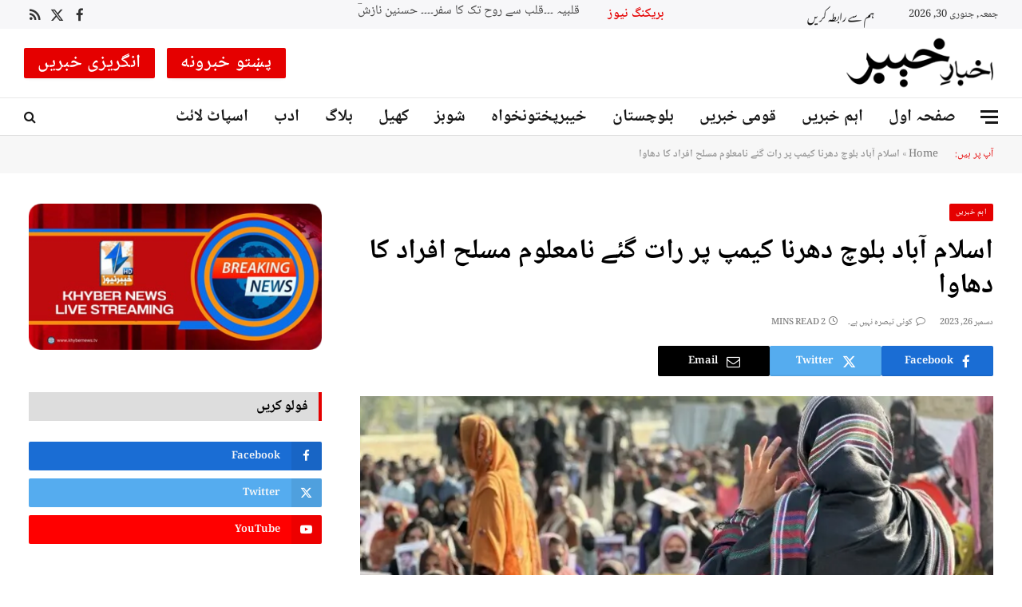

--- FILE ---
content_type: text/html; charset=utf-8
request_url: https://www.google.com/recaptcha/api2/anchor?ar=1&k=6Lf-bkEnAAAAABG-7yng6AEOdVHLyDCen9IN6GQ_&co=aHR0cHM6Ly9ha2hiYXJla2h5YmVyLmNvbS5wazo0NDM.&hl=en&v=N67nZn4AqZkNcbeMu4prBgzg&size=invisible&anchor-ms=20000&execute-ms=30000&cb=ionsoh3t94wt
body_size: 48858
content:
<!DOCTYPE HTML><html dir="ltr" lang="en"><head><meta http-equiv="Content-Type" content="text/html; charset=UTF-8">
<meta http-equiv="X-UA-Compatible" content="IE=edge">
<title>reCAPTCHA</title>
<style type="text/css">
/* cyrillic-ext */
@font-face {
  font-family: 'Roboto';
  font-style: normal;
  font-weight: 400;
  font-stretch: 100%;
  src: url(//fonts.gstatic.com/s/roboto/v48/KFO7CnqEu92Fr1ME7kSn66aGLdTylUAMa3GUBHMdazTgWw.woff2) format('woff2');
  unicode-range: U+0460-052F, U+1C80-1C8A, U+20B4, U+2DE0-2DFF, U+A640-A69F, U+FE2E-FE2F;
}
/* cyrillic */
@font-face {
  font-family: 'Roboto';
  font-style: normal;
  font-weight: 400;
  font-stretch: 100%;
  src: url(//fonts.gstatic.com/s/roboto/v48/KFO7CnqEu92Fr1ME7kSn66aGLdTylUAMa3iUBHMdazTgWw.woff2) format('woff2');
  unicode-range: U+0301, U+0400-045F, U+0490-0491, U+04B0-04B1, U+2116;
}
/* greek-ext */
@font-face {
  font-family: 'Roboto';
  font-style: normal;
  font-weight: 400;
  font-stretch: 100%;
  src: url(//fonts.gstatic.com/s/roboto/v48/KFO7CnqEu92Fr1ME7kSn66aGLdTylUAMa3CUBHMdazTgWw.woff2) format('woff2');
  unicode-range: U+1F00-1FFF;
}
/* greek */
@font-face {
  font-family: 'Roboto';
  font-style: normal;
  font-weight: 400;
  font-stretch: 100%;
  src: url(//fonts.gstatic.com/s/roboto/v48/KFO7CnqEu92Fr1ME7kSn66aGLdTylUAMa3-UBHMdazTgWw.woff2) format('woff2');
  unicode-range: U+0370-0377, U+037A-037F, U+0384-038A, U+038C, U+038E-03A1, U+03A3-03FF;
}
/* math */
@font-face {
  font-family: 'Roboto';
  font-style: normal;
  font-weight: 400;
  font-stretch: 100%;
  src: url(//fonts.gstatic.com/s/roboto/v48/KFO7CnqEu92Fr1ME7kSn66aGLdTylUAMawCUBHMdazTgWw.woff2) format('woff2');
  unicode-range: U+0302-0303, U+0305, U+0307-0308, U+0310, U+0312, U+0315, U+031A, U+0326-0327, U+032C, U+032F-0330, U+0332-0333, U+0338, U+033A, U+0346, U+034D, U+0391-03A1, U+03A3-03A9, U+03B1-03C9, U+03D1, U+03D5-03D6, U+03F0-03F1, U+03F4-03F5, U+2016-2017, U+2034-2038, U+203C, U+2040, U+2043, U+2047, U+2050, U+2057, U+205F, U+2070-2071, U+2074-208E, U+2090-209C, U+20D0-20DC, U+20E1, U+20E5-20EF, U+2100-2112, U+2114-2115, U+2117-2121, U+2123-214F, U+2190, U+2192, U+2194-21AE, U+21B0-21E5, U+21F1-21F2, U+21F4-2211, U+2213-2214, U+2216-22FF, U+2308-230B, U+2310, U+2319, U+231C-2321, U+2336-237A, U+237C, U+2395, U+239B-23B7, U+23D0, U+23DC-23E1, U+2474-2475, U+25AF, U+25B3, U+25B7, U+25BD, U+25C1, U+25CA, U+25CC, U+25FB, U+266D-266F, U+27C0-27FF, U+2900-2AFF, U+2B0E-2B11, U+2B30-2B4C, U+2BFE, U+3030, U+FF5B, U+FF5D, U+1D400-1D7FF, U+1EE00-1EEFF;
}
/* symbols */
@font-face {
  font-family: 'Roboto';
  font-style: normal;
  font-weight: 400;
  font-stretch: 100%;
  src: url(//fonts.gstatic.com/s/roboto/v48/KFO7CnqEu92Fr1ME7kSn66aGLdTylUAMaxKUBHMdazTgWw.woff2) format('woff2');
  unicode-range: U+0001-000C, U+000E-001F, U+007F-009F, U+20DD-20E0, U+20E2-20E4, U+2150-218F, U+2190, U+2192, U+2194-2199, U+21AF, U+21E6-21F0, U+21F3, U+2218-2219, U+2299, U+22C4-22C6, U+2300-243F, U+2440-244A, U+2460-24FF, U+25A0-27BF, U+2800-28FF, U+2921-2922, U+2981, U+29BF, U+29EB, U+2B00-2BFF, U+4DC0-4DFF, U+FFF9-FFFB, U+10140-1018E, U+10190-1019C, U+101A0, U+101D0-101FD, U+102E0-102FB, U+10E60-10E7E, U+1D2C0-1D2D3, U+1D2E0-1D37F, U+1F000-1F0FF, U+1F100-1F1AD, U+1F1E6-1F1FF, U+1F30D-1F30F, U+1F315, U+1F31C, U+1F31E, U+1F320-1F32C, U+1F336, U+1F378, U+1F37D, U+1F382, U+1F393-1F39F, U+1F3A7-1F3A8, U+1F3AC-1F3AF, U+1F3C2, U+1F3C4-1F3C6, U+1F3CA-1F3CE, U+1F3D4-1F3E0, U+1F3ED, U+1F3F1-1F3F3, U+1F3F5-1F3F7, U+1F408, U+1F415, U+1F41F, U+1F426, U+1F43F, U+1F441-1F442, U+1F444, U+1F446-1F449, U+1F44C-1F44E, U+1F453, U+1F46A, U+1F47D, U+1F4A3, U+1F4B0, U+1F4B3, U+1F4B9, U+1F4BB, U+1F4BF, U+1F4C8-1F4CB, U+1F4D6, U+1F4DA, U+1F4DF, U+1F4E3-1F4E6, U+1F4EA-1F4ED, U+1F4F7, U+1F4F9-1F4FB, U+1F4FD-1F4FE, U+1F503, U+1F507-1F50B, U+1F50D, U+1F512-1F513, U+1F53E-1F54A, U+1F54F-1F5FA, U+1F610, U+1F650-1F67F, U+1F687, U+1F68D, U+1F691, U+1F694, U+1F698, U+1F6AD, U+1F6B2, U+1F6B9-1F6BA, U+1F6BC, U+1F6C6-1F6CF, U+1F6D3-1F6D7, U+1F6E0-1F6EA, U+1F6F0-1F6F3, U+1F6F7-1F6FC, U+1F700-1F7FF, U+1F800-1F80B, U+1F810-1F847, U+1F850-1F859, U+1F860-1F887, U+1F890-1F8AD, U+1F8B0-1F8BB, U+1F8C0-1F8C1, U+1F900-1F90B, U+1F93B, U+1F946, U+1F984, U+1F996, U+1F9E9, U+1FA00-1FA6F, U+1FA70-1FA7C, U+1FA80-1FA89, U+1FA8F-1FAC6, U+1FACE-1FADC, U+1FADF-1FAE9, U+1FAF0-1FAF8, U+1FB00-1FBFF;
}
/* vietnamese */
@font-face {
  font-family: 'Roboto';
  font-style: normal;
  font-weight: 400;
  font-stretch: 100%;
  src: url(//fonts.gstatic.com/s/roboto/v48/KFO7CnqEu92Fr1ME7kSn66aGLdTylUAMa3OUBHMdazTgWw.woff2) format('woff2');
  unicode-range: U+0102-0103, U+0110-0111, U+0128-0129, U+0168-0169, U+01A0-01A1, U+01AF-01B0, U+0300-0301, U+0303-0304, U+0308-0309, U+0323, U+0329, U+1EA0-1EF9, U+20AB;
}
/* latin-ext */
@font-face {
  font-family: 'Roboto';
  font-style: normal;
  font-weight: 400;
  font-stretch: 100%;
  src: url(//fonts.gstatic.com/s/roboto/v48/KFO7CnqEu92Fr1ME7kSn66aGLdTylUAMa3KUBHMdazTgWw.woff2) format('woff2');
  unicode-range: U+0100-02BA, U+02BD-02C5, U+02C7-02CC, U+02CE-02D7, U+02DD-02FF, U+0304, U+0308, U+0329, U+1D00-1DBF, U+1E00-1E9F, U+1EF2-1EFF, U+2020, U+20A0-20AB, U+20AD-20C0, U+2113, U+2C60-2C7F, U+A720-A7FF;
}
/* latin */
@font-face {
  font-family: 'Roboto';
  font-style: normal;
  font-weight: 400;
  font-stretch: 100%;
  src: url(//fonts.gstatic.com/s/roboto/v48/KFO7CnqEu92Fr1ME7kSn66aGLdTylUAMa3yUBHMdazQ.woff2) format('woff2');
  unicode-range: U+0000-00FF, U+0131, U+0152-0153, U+02BB-02BC, U+02C6, U+02DA, U+02DC, U+0304, U+0308, U+0329, U+2000-206F, U+20AC, U+2122, U+2191, U+2193, U+2212, U+2215, U+FEFF, U+FFFD;
}
/* cyrillic-ext */
@font-face {
  font-family: 'Roboto';
  font-style: normal;
  font-weight: 500;
  font-stretch: 100%;
  src: url(//fonts.gstatic.com/s/roboto/v48/KFO7CnqEu92Fr1ME7kSn66aGLdTylUAMa3GUBHMdazTgWw.woff2) format('woff2');
  unicode-range: U+0460-052F, U+1C80-1C8A, U+20B4, U+2DE0-2DFF, U+A640-A69F, U+FE2E-FE2F;
}
/* cyrillic */
@font-face {
  font-family: 'Roboto';
  font-style: normal;
  font-weight: 500;
  font-stretch: 100%;
  src: url(//fonts.gstatic.com/s/roboto/v48/KFO7CnqEu92Fr1ME7kSn66aGLdTylUAMa3iUBHMdazTgWw.woff2) format('woff2');
  unicode-range: U+0301, U+0400-045F, U+0490-0491, U+04B0-04B1, U+2116;
}
/* greek-ext */
@font-face {
  font-family: 'Roboto';
  font-style: normal;
  font-weight: 500;
  font-stretch: 100%;
  src: url(//fonts.gstatic.com/s/roboto/v48/KFO7CnqEu92Fr1ME7kSn66aGLdTylUAMa3CUBHMdazTgWw.woff2) format('woff2');
  unicode-range: U+1F00-1FFF;
}
/* greek */
@font-face {
  font-family: 'Roboto';
  font-style: normal;
  font-weight: 500;
  font-stretch: 100%;
  src: url(//fonts.gstatic.com/s/roboto/v48/KFO7CnqEu92Fr1ME7kSn66aGLdTylUAMa3-UBHMdazTgWw.woff2) format('woff2');
  unicode-range: U+0370-0377, U+037A-037F, U+0384-038A, U+038C, U+038E-03A1, U+03A3-03FF;
}
/* math */
@font-face {
  font-family: 'Roboto';
  font-style: normal;
  font-weight: 500;
  font-stretch: 100%;
  src: url(//fonts.gstatic.com/s/roboto/v48/KFO7CnqEu92Fr1ME7kSn66aGLdTylUAMawCUBHMdazTgWw.woff2) format('woff2');
  unicode-range: U+0302-0303, U+0305, U+0307-0308, U+0310, U+0312, U+0315, U+031A, U+0326-0327, U+032C, U+032F-0330, U+0332-0333, U+0338, U+033A, U+0346, U+034D, U+0391-03A1, U+03A3-03A9, U+03B1-03C9, U+03D1, U+03D5-03D6, U+03F0-03F1, U+03F4-03F5, U+2016-2017, U+2034-2038, U+203C, U+2040, U+2043, U+2047, U+2050, U+2057, U+205F, U+2070-2071, U+2074-208E, U+2090-209C, U+20D0-20DC, U+20E1, U+20E5-20EF, U+2100-2112, U+2114-2115, U+2117-2121, U+2123-214F, U+2190, U+2192, U+2194-21AE, U+21B0-21E5, U+21F1-21F2, U+21F4-2211, U+2213-2214, U+2216-22FF, U+2308-230B, U+2310, U+2319, U+231C-2321, U+2336-237A, U+237C, U+2395, U+239B-23B7, U+23D0, U+23DC-23E1, U+2474-2475, U+25AF, U+25B3, U+25B7, U+25BD, U+25C1, U+25CA, U+25CC, U+25FB, U+266D-266F, U+27C0-27FF, U+2900-2AFF, U+2B0E-2B11, U+2B30-2B4C, U+2BFE, U+3030, U+FF5B, U+FF5D, U+1D400-1D7FF, U+1EE00-1EEFF;
}
/* symbols */
@font-face {
  font-family: 'Roboto';
  font-style: normal;
  font-weight: 500;
  font-stretch: 100%;
  src: url(//fonts.gstatic.com/s/roboto/v48/KFO7CnqEu92Fr1ME7kSn66aGLdTylUAMaxKUBHMdazTgWw.woff2) format('woff2');
  unicode-range: U+0001-000C, U+000E-001F, U+007F-009F, U+20DD-20E0, U+20E2-20E4, U+2150-218F, U+2190, U+2192, U+2194-2199, U+21AF, U+21E6-21F0, U+21F3, U+2218-2219, U+2299, U+22C4-22C6, U+2300-243F, U+2440-244A, U+2460-24FF, U+25A0-27BF, U+2800-28FF, U+2921-2922, U+2981, U+29BF, U+29EB, U+2B00-2BFF, U+4DC0-4DFF, U+FFF9-FFFB, U+10140-1018E, U+10190-1019C, U+101A0, U+101D0-101FD, U+102E0-102FB, U+10E60-10E7E, U+1D2C0-1D2D3, U+1D2E0-1D37F, U+1F000-1F0FF, U+1F100-1F1AD, U+1F1E6-1F1FF, U+1F30D-1F30F, U+1F315, U+1F31C, U+1F31E, U+1F320-1F32C, U+1F336, U+1F378, U+1F37D, U+1F382, U+1F393-1F39F, U+1F3A7-1F3A8, U+1F3AC-1F3AF, U+1F3C2, U+1F3C4-1F3C6, U+1F3CA-1F3CE, U+1F3D4-1F3E0, U+1F3ED, U+1F3F1-1F3F3, U+1F3F5-1F3F7, U+1F408, U+1F415, U+1F41F, U+1F426, U+1F43F, U+1F441-1F442, U+1F444, U+1F446-1F449, U+1F44C-1F44E, U+1F453, U+1F46A, U+1F47D, U+1F4A3, U+1F4B0, U+1F4B3, U+1F4B9, U+1F4BB, U+1F4BF, U+1F4C8-1F4CB, U+1F4D6, U+1F4DA, U+1F4DF, U+1F4E3-1F4E6, U+1F4EA-1F4ED, U+1F4F7, U+1F4F9-1F4FB, U+1F4FD-1F4FE, U+1F503, U+1F507-1F50B, U+1F50D, U+1F512-1F513, U+1F53E-1F54A, U+1F54F-1F5FA, U+1F610, U+1F650-1F67F, U+1F687, U+1F68D, U+1F691, U+1F694, U+1F698, U+1F6AD, U+1F6B2, U+1F6B9-1F6BA, U+1F6BC, U+1F6C6-1F6CF, U+1F6D3-1F6D7, U+1F6E0-1F6EA, U+1F6F0-1F6F3, U+1F6F7-1F6FC, U+1F700-1F7FF, U+1F800-1F80B, U+1F810-1F847, U+1F850-1F859, U+1F860-1F887, U+1F890-1F8AD, U+1F8B0-1F8BB, U+1F8C0-1F8C1, U+1F900-1F90B, U+1F93B, U+1F946, U+1F984, U+1F996, U+1F9E9, U+1FA00-1FA6F, U+1FA70-1FA7C, U+1FA80-1FA89, U+1FA8F-1FAC6, U+1FACE-1FADC, U+1FADF-1FAE9, U+1FAF0-1FAF8, U+1FB00-1FBFF;
}
/* vietnamese */
@font-face {
  font-family: 'Roboto';
  font-style: normal;
  font-weight: 500;
  font-stretch: 100%;
  src: url(//fonts.gstatic.com/s/roboto/v48/KFO7CnqEu92Fr1ME7kSn66aGLdTylUAMa3OUBHMdazTgWw.woff2) format('woff2');
  unicode-range: U+0102-0103, U+0110-0111, U+0128-0129, U+0168-0169, U+01A0-01A1, U+01AF-01B0, U+0300-0301, U+0303-0304, U+0308-0309, U+0323, U+0329, U+1EA0-1EF9, U+20AB;
}
/* latin-ext */
@font-face {
  font-family: 'Roboto';
  font-style: normal;
  font-weight: 500;
  font-stretch: 100%;
  src: url(//fonts.gstatic.com/s/roboto/v48/KFO7CnqEu92Fr1ME7kSn66aGLdTylUAMa3KUBHMdazTgWw.woff2) format('woff2');
  unicode-range: U+0100-02BA, U+02BD-02C5, U+02C7-02CC, U+02CE-02D7, U+02DD-02FF, U+0304, U+0308, U+0329, U+1D00-1DBF, U+1E00-1E9F, U+1EF2-1EFF, U+2020, U+20A0-20AB, U+20AD-20C0, U+2113, U+2C60-2C7F, U+A720-A7FF;
}
/* latin */
@font-face {
  font-family: 'Roboto';
  font-style: normal;
  font-weight: 500;
  font-stretch: 100%;
  src: url(//fonts.gstatic.com/s/roboto/v48/KFO7CnqEu92Fr1ME7kSn66aGLdTylUAMa3yUBHMdazQ.woff2) format('woff2');
  unicode-range: U+0000-00FF, U+0131, U+0152-0153, U+02BB-02BC, U+02C6, U+02DA, U+02DC, U+0304, U+0308, U+0329, U+2000-206F, U+20AC, U+2122, U+2191, U+2193, U+2212, U+2215, U+FEFF, U+FFFD;
}
/* cyrillic-ext */
@font-face {
  font-family: 'Roboto';
  font-style: normal;
  font-weight: 900;
  font-stretch: 100%;
  src: url(//fonts.gstatic.com/s/roboto/v48/KFO7CnqEu92Fr1ME7kSn66aGLdTylUAMa3GUBHMdazTgWw.woff2) format('woff2');
  unicode-range: U+0460-052F, U+1C80-1C8A, U+20B4, U+2DE0-2DFF, U+A640-A69F, U+FE2E-FE2F;
}
/* cyrillic */
@font-face {
  font-family: 'Roboto';
  font-style: normal;
  font-weight: 900;
  font-stretch: 100%;
  src: url(//fonts.gstatic.com/s/roboto/v48/KFO7CnqEu92Fr1ME7kSn66aGLdTylUAMa3iUBHMdazTgWw.woff2) format('woff2');
  unicode-range: U+0301, U+0400-045F, U+0490-0491, U+04B0-04B1, U+2116;
}
/* greek-ext */
@font-face {
  font-family: 'Roboto';
  font-style: normal;
  font-weight: 900;
  font-stretch: 100%;
  src: url(//fonts.gstatic.com/s/roboto/v48/KFO7CnqEu92Fr1ME7kSn66aGLdTylUAMa3CUBHMdazTgWw.woff2) format('woff2');
  unicode-range: U+1F00-1FFF;
}
/* greek */
@font-face {
  font-family: 'Roboto';
  font-style: normal;
  font-weight: 900;
  font-stretch: 100%;
  src: url(//fonts.gstatic.com/s/roboto/v48/KFO7CnqEu92Fr1ME7kSn66aGLdTylUAMa3-UBHMdazTgWw.woff2) format('woff2');
  unicode-range: U+0370-0377, U+037A-037F, U+0384-038A, U+038C, U+038E-03A1, U+03A3-03FF;
}
/* math */
@font-face {
  font-family: 'Roboto';
  font-style: normal;
  font-weight: 900;
  font-stretch: 100%;
  src: url(//fonts.gstatic.com/s/roboto/v48/KFO7CnqEu92Fr1ME7kSn66aGLdTylUAMawCUBHMdazTgWw.woff2) format('woff2');
  unicode-range: U+0302-0303, U+0305, U+0307-0308, U+0310, U+0312, U+0315, U+031A, U+0326-0327, U+032C, U+032F-0330, U+0332-0333, U+0338, U+033A, U+0346, U+034D, U+0391-03A1, U+03A3-03A9, U+03B1-03C9, U+03D1, U+03D5-03D6, U+03F0-03F1, U+03F4-03F5, U+2016-2017, U+2034-2038, U+203C, U+2040, U+2043, U+2047, U+2050, U+2057, U+205F, U+2070-2071, U+2074-208E, U+2090-209C, U+20D0-20DC, U+20E1, U+20E5-20EF, U+2100-2112, U+2114-2115, U+2117-2121, U+2123-214F, U+2190, U+2192, U+2194-21AE, U+21B0-21E5, U+21F1-21F2, U+21F4-2211, U+2213-2214, U+2216-22FF, U+2308-230B, U+2310, U+2319, U+231C-2321, U+2336-237A, U+237C, U+2395, U+239B-23B7, U+23D0, U+23DC-23E1, U+2474-2475, U+25AF, U+25B3, U+25B7, U+25BD, U+25C1, U+25CA, U+25CC, U+25FB, U+266D-266F, U+27C0-27FF, U+2900-2AFF, U+2B0E-2B11, U+2B30-2B4C, U+2BFE, U+3030, U+FF5B, U+FF5D, U+1D400-1D7FF, U+1EE00-1EEFF;
}
/* symbols */
@font-face {
  font-family: 'Roboto';
  font-style: normal;
  font-weight: 900;
  font-stretch: 100%;
  src: url(//fonts.gstatic.com/s/roboto/v48/KFO7CnqEu92Fr1ME7kSn66aGLdTylUAMaxKUBHMdazTgWw.woff2) format('woff2');
  unicode-range: U+0001-000C, U+000E-001F, U+007F-009F, U+20DD-20E0, U+20E2-20E4, U+2150-218F, U+2190, U+2192, U+2194-2199, U+21AF, U+21E6-21F0, U+21F3, U+2218-2219, U+2299, U+22C4-22C6, U+2300-243F, U+2440-244A, U+2460-24FF, U+25A0-27BF, U+2800-28FF, U+2921-2922, U+2981, U+29BF, U+29EB, U+2B00-2BFF, U+4DC0-4DFF, U+FFF9-FFFB, U+10140-1018E, U+10190-1019C, U+101A0, U+101D0-101FD, U+102E0-102FB, U+10E60-10E7E, U+1D2C0-1D2D3, U+1D2E0-1D37F, U+1F000-1F0FF, U+1F100-1F1AD, U+1F1E6-1F1FF, U+1F30D-1F30F, U+1F315, U+1F31C, U+1F31E, U+1F320-1F32C, U+1F336, U+1F378, U+1F37D, U+1F382, U+1F393-1F39F, U+1F3A7-1F3A8, U+1F3AC-1F3AF, U+1F3C2, U+1F3C4-1F3C6, U+1F3CA-1F3CE, U+1F3D4-1F3E0, U+1F3ED, U+1F3F1-1F3F3, U+1F3F5-1F3F7, U+1F408, U+1F415, U+1F41F, U+1F426, U+1F43F, U+1F441-1F442, U+1F444, U+1F446-1F449, U+1F44C-1F44E, U+1F453, U+1F46A, U+1F47D, U+1F4A3, U+1F4B0, U+1F4B3, U+1F4B9, U+1F4BB, U+1F4BF, U+1F4C8-1F4CB, U+1F4D6, U+1F4DA, U+1F4DF, U+1F4E3-1F4E6, U+1F4EA-1F4ED, U+1F4F7, U+1F4F9-1F4FB, U+1F4FD-1F4FE, U+1F503, U+1F507-1F50B, U+1F50D, U+1F512-1F513, U+1F53E-1F54A, U+1F54F-1F5FA, U+1F610, U+1F650-1F67F, U+1F687, U+1F68D, U+1F691, U+1F694, U+1F698, U+1F6AD, U+1F6B2, U+1F6B9-1F6BA, U+1F6BC, U+1F6C6-1F6CF, U+1F6D3-1F6D7, U+1F6E0-1F6EA, U+1F6F0-1F6F3, U+1F6F7-1F6FC, U+1F700-1F7FF, U+1F800-1F80B, U+1F810-1F847, U+1F850-1F859, U+1F860-1F887, U+1F890-1F8AD, U+1F8B0-1F8BB, U+1F8C0-1F8C1, U+1F900-1F90B, U+1F93B, U+1F946, U+1F984, U+1F996, U+1F9E9, U+1FA00-1FA6F, U+1FA70-1FA7C, U+1FA80-1FA89, U+1FA8F-1FAC6, U+1FACE-1FADC, U+1FADF-1FAE9, U+1FAF0-1FAF8, U+1FB00-1FBFF;
}
/* vietnamese */
@font-face {
  font-family: 'Roboto';
  font-style: normal;
  font-weight: 900;
  font-stretch: 100%;
  src: url(//fonts.gstatic.com/s/roboto/v48/KFO7CnqEu92Fr1ME7kSn66aGLdTylUAMa3OUBHMdazTgWw.woff2) format('woff2');
  unicode-range: U+0102-0103, U+0110-0111, U+0128-0129, U+0168-0169, U+01A0-01A1, U+01AF-01B0, U+0300-0301, U+0303-0304, U+0308-0309, U+0323, U+0329, U+1EA0-1EF9, U+20AB;
}
/* latin-ext */
@font-face {
  font-family: 'Roboto';
  font-style: normal;
  font-weight: 900;
  font-stretch: 100%;
  src: url(//fonts.gstatic.com/s/roboto/v48/KFO7CnqEu92Fr1ME7kSn66aGLdTylUAMa3KUBHMdazTgWw.woff2) format('woff2');
  unicode-range: U+0100-02BA, U+02BD-02C5, U+02C7-02CC, U+02CE-02D7, U+02DD-02FF, U+0304, U+0308, U+0329, U+1D00-1DBF, U+1E00-1E9F, U+1EF2-1EFF, U+2020, U+20A0-20AB, U+20AD-20C0, U+2113, U+2C60-2C7F, U+A720-A7FF;
}
/* latin */
@font-face {
  font-family: 'Roboto';
  font-style: normal;
  font-weight: 900;
  font-stretch: 100%;
  src: url(//fonts.gstatic.com/s/roboto/v48/KFO7CnqEu92Fr1ME7kSn66aGLdTylUAMa3yUBHMdazQ.woff2) format('woff2');
  unicode-range: U+0000-00FF, U+0131, U+0152-0153, U+02BB-02BC, U+02C6, U+02DA, U+02DC, U+0304, U+0308, U+0329, U+2000-206F, U+20AC, U+2122, U+2191, U+2193, U+2212, U+2215, U+FEFF, U+FFFD;
}

</style>
<link rel="stylesheet" type="text/css" href="https://www.gstatic.com/recaptcha/releases/N67nZn4AqZkNcbeMu4prBgzg/styles__ltr.css">
<script nonce="UuZ4ciPuhhULP24fwl-HAg" type="text/javascript">window['__recaptcha_api'] = 'https://www.google.com/recaptcha/api2/';</script>
<script type="text/javascript" src="https://www.gstatic.com/recaptcha/releases/N67nZn4AqZkNcbeMu4prBgzg/recaptcha__en.js" nonce="UuZ4ciPuhhULP24fwl-HAg">
      
    </script></head>
<body><div id="rc-anchor-alert" class="rc-anchor-alert"></div>
<input type="hidden" id="recaptcha-token" value="[base64]">
<script type="text/javascript" nonce="UuZ4ciPuhhULP24fwl-HAg">
      recaptcha.anchor.Main.init("[\x22ainput\x22,[\x22bgdata\x22,\x22\x22,\[base64]/[base64]/MjU1Ong/[base64]/[base64]/[base64]/[base64]/[base64]/[base64]/[base64]/[base64]/[base64]/[base64]/[base64]/[base64]/[base64]/[base64]/[base64]\\u003d\x22,\[base64]\\u003d\x22,\x22HibDgkjDlnLDqkxHwq1Hw7k7d8KUw6wbwpBBIiFiw7XCphPDgkU/w5xdZDnCk8KrciINwrMyW8OpTMO+wo3Du8KDZ01TwqEBwq0pI8OZw4INNsKhw4tsQMKRwp12XcOWwowYP8KyB8OhFMK5G8Osd8OyMQnCqsKsw69Awq/DpDPCsEnChsKswqk9ZVkMF0fCk8O2wqrDiAzCr8KDfMKQFAEcSsKLwp1AEMOAwpMYTMOFwqFfW8OTNMOqw4YGGcKJCcOawq3CmX5Qw7wYX0PDg1PCm8K/wrHDkmYlEijDscOZwoA9w4XCssOtw6jDq3LCiAs9Fn08D8ONwo5raMOnw53ClsKIRMKLDcKowooZwp/DgWfCkcK3eEk/GAbDkcK9F8OIwpfDrcKSZDXCnQXDsWZGw7LChsO9w7YXwrPCrm7Dq3LDuTVZR0EME8KecsOlVsOnw4Q0wrEJFCDDrGc9w71vB37DmsO9wpRhfMK3wocWWVtGwqB/w4Y6d8O8fRjDokUsfMO0FBAZUsKKwqgcw5TDqMOCWwvDsRzDkRrCv8O5MzvCrsOuw6vDjkXCnsOjwpPDsQtYw6DChsOmMSZIwqI8w5Q7HR/DtFxLMcOiwoJ8wp/DtQV1woNWacORQMKVwoLCkcKRwprCk2sswqRBwrvCgMOXwrbDrW7DrsOMCMKlwofCizJCFGciHgTCo8K1wolIw4BEwqE3GMKdLMKjwqLDuAXCsQYRw7xoL3/DqcK7wrtceHp3PcKFwp8GZ8OXaV99w7A8wpNhCxnCrsORw4/CvMO0KQx/w77DkcKOwrHDoRLDnFDDsW/CscOuw6REw6wKw6/[base64]/DsMKNw7wvIRTDh8O/R1xTJ8KGwoDCrsKnw73DkMOYwoXDgMOPw6XClXZtccK5wq81ZSw3w6LDkA7DmcOZw4nDssOGSMOUwqzCj8KHwp/[base64]/[base64]/CnidNZcONHg/Dh2QVWmDDgsOedUTCocOqw4FRwrXCu8KPccKnUxvDssOlDktXGXMRRcO6bV40woIkPMOFw4jCv2BUGUTCiyvCizgtU8KMwolcS3oGcybCi8KBw4ogAcKEQsOReDREw5Jmwq/Cgj/CjcKcw6vDr8Kvw63DswApwpzCj2Efwq/Di8KNYcKkw57CjcKsZUHDjMKCE8KpDsKow7pEDcO0QHvDqcKjJR7DgsObwrTDhcOuc8KQw6DDv2jCrMObesKIwpMWLhDDscOlMMOGwoZdwrBlwrIECcOoZ1lAwqJCw7UqO8KUw7vDonYvfcOoHAB9wrvDv8OswpU1w6U6wrN3wo/CtsKRR8OTT8O2w6pmw7rCv0LCosKCTSJzFMOqKMK/SgxtVHnCoMOlXMK/w6wSOMKDwqNNwr9Xwq5BZ8KPw6DClMOOwqkRHsOaZMOuTS/DjcKFwq/Ch8KHwpnCjEpAQsKXwr3Cr34Zw7XCvMOEDcOzwrvCkcOtTS1Cw4rCimAEwq7CoMOtSVU+CMKidTDDpMKBwqrDmA91LcKnATzDl8KXaUMEYcO+enF0wrHCoXkOwoVdNkzCiMKywpbDk8Kew77DocOyL8KLw4fCm8OPf8O7w67CsMOdwoHCswUOMcO9w5PDp8ODw4F/[base64]/wrxnBj3DlcKLw6ZuFsOnwoRcwrPCtD5jw7nDiBN+U1Z1KzrCr8KXw6VZwqfDgMOuw5BUw6/Dl2Aow7IlSsKOQcO+R8KTwrjCqsKqMkbChX8fwrQhwoQ9wrwmw6t2GcOrw5XCgBI8MMOGI1rDn8KlBlnDsXxId2rDsAXDpmrDm8K2wrlIwo99MQ/DmRsYwojCkcKww5lHXsKWchbDlR3Dj8OTw5A2SsOjw5pyRsOSwqDClMK+w4PDlcKXwrt+w6EEfsObwrwhwrPCqjhuIsO7w4XCvRtVw6nCrMOKHiRkw65Wwq/Cl8KUwrkpJsKjwrIUwozDv8OwIcK6IcOdw7s/[base64]/DpXB2wpB0wprDgxE5wpLCu1djwqnDm8KoHSwJM8Kpw6hONX7DrlXCg8K6wr4zwpzDpljDrsKiw68JZVkawpkYw67CmsK3QMK+wrvDqcK9w6g9w7nCgcOWwp0JMsKFwpQhw5LChSkHDhk0w7rDvlMDw7jCrMKDDsOCw40bIMOtTcKkwrhVwrLDnsOAwpTDjhTDtV/[base64]/w5d7UsO0wotgwrl0w6zCrRtKWMOqw5oZw4sQw6fCiMOGwo/CncORYsKYWEYRw6x8PMO2wonChTHCpsKRwrDCp8KRDiDDmjjCqcKmWMOrK0wVD3gOw5zDrMKMw6dDwq1Mw6lWw7o8PXhxLHFFwpHCiXJOBMOXwqTDosKSfDzDkcKAfGQBwrxPAMOtwr7DtsKjw6RLJj5Nwqh/[base64]/CoMKVZ8K7wqvCucOCEsKABBPCtxpgw4NtSxnCiDEhBsKOwrvDrUHDnixaBcOtWWrCuCvCgcOmRcOHwqrDlHEtB8OlHsKbwr9Kwr/[base64]/CkU5fw7EOO8KAGcOawpVIEMOaHHREw5jCpsKCK8OiwovDmz5cRsKNwrHCn8OsD3XDi8OeBMKDw5XDgsK+e8OqasOZw5nCjXcpwpE7w6jCukl/fMKnTyZSw7rClQfCh8OBJsOMecOGwozChsOrYsO0w7jChsOJw5JWQldWwojCkMK5wrdBWsO3KsKgw5Nca8K+wrBaw6LCv8K3VsO7w4/DhMK/J1XDgg3Dm8KPw7XCvMKyTXNwNcOacsK/wq10wqwWVh4cD2lXwozCqnDCn8KnUFLDuV3CvRAQUn7CpwxANsK0WsO3JkDCjFPDoMKGwqUlwo4UQDDDqcKqw4YzAGLDoiLDp2lfGMO/w4TDvTpFw6DCi8OkDFo7w6vCscO+R3nCsXUHw68CdsKAXMOMw5bDhHPDmcK0woLCj8K7wqBVYMOIw43Cr0w0wprDi8OjeQHCpToNPAnClGfDl8OMwq9qNz7Dt1/Cq8ObwpIdw53DlEbDiH8mwo3CqAjCo8OgJ0QoBmPCsQPDucOBw6TDscKvMivCsn/DgcK7e8K/w53DgQVuw4lOGsKIbSFKXcOYw44+wpfDh2lmS8KMXSd0w57CrcK5wr/DhsO3wqrCgcKowq4NScK0w5BAwqDCmcOUPWMlwoPDnMK7wpTDuMOhAcK2wrYaBgE7w50vwoh/[base64]/DrsOxIcKrWMKkwrQNccOLMcK8w7pke8K7WhBdw4XDl8OJO2xqK8KKw5fDozBVCgLClMKJRMKQaFlRUFbDlcO0WzV7PUUtCMOgbXfDrcK/VMKlN8KAw6LCgsObKDTCqEtEw4nDosOFwpHCnMOcTyvDtkXDkMOewpoAbxjCksOvw7TCmMKAM8KMw58SE0HCuHFlCwnDocOgChnDrHbDlAd8wpksQwHCmn8Hw7/DviUCwqvCrsO7w7XCrlDDu8OSwpRuwp/CicOww7InwpFuw4vDqUvCqcODDhYOSMKNTwY5H8O8wqfCvsOiw7XCvcKYw7zCpMKgaFnDoMOJwqvDosOvGWMew4U8EDhdHcOvdsOFS8KNwo1Pw7FtPjg2w63Dv2hGwooow4vCsCkYwpfCvMOGwqTCo31Aeic4UDvClcOqKiMEw4JWUcOMw4plRsOWCcK4w5/Do2XDm8OEw7nCjSB3woHDqyXDjsK5aMKCw4PCky1Lw65POMOmw6dkDRbCp2ZhT8OMwo3DkMO4w5DCrQ5SwowgYQHCtwzCjEbDs8OgRg8fw5DDnMOgw6HDjMKXwr/CisOsHTDCg8KWw7nDknUFwrXCp1TDvcOAecKRwp/CtsKKemzDgVPCgMOhU8KIwoHDuzlww4PDp8Knw550GsKPGE/CrMKYTlNqw6LCpRZZQcO7wpFDU8KFw7tSw4oUw4kfwqgWdcK8w5bCgMK6wpzDp8KODG3Dr0LDk2PCkzt3wq3Cnwc1esKsw71df8K+I3h6GgRRV8OPwq7CmcKQw4LCmcKWR8OjC2sVIcKmRSgjwr/DscKPwp7CvsO/wq83w45kAMOnwpHDqDrDiWE2w59awplBwr/[base64]/CucOvw7hdSCjCq8ODSAYgLwfDhcKEwqw0w4/DlMONwrXCrsOXwoHDuDHDn21uHV9lwqDCo8K7KQ3DnsOmwqlkwoTDosOjwqPCl8Kow5jCusOxwqfCg8K+FMKWR8OowpTDhVtBw6zClA0eYsO1IjU+N8K+w54Pw4lWw6fCocOCEVslwrl3NMKKwrpcwqPDslrCh3/DtmI+wp7Cl0lBw7ZWE2PCo1TDscO5NcObRyMsfsKyVMO/Lm7Dqx/CusKQaxTDtsO2w7zCrTsCY8OKbcK8w7IRJMKJw7nCoE4Uw77CpcKdOGbCo0/CosKdw4jCjSXDmBB/[base64]/wojDijIcwqIEPR9PXcO6w43ChzrChgPDsiRLw6/DkcKND3nDvT11cArCrhDCuRMlwp9owp3DhcKHw6/CrnbDnsKAwq/CvMO8w58RBMOgK8KlGDEsa08uaMOmw7tuw4ImwqRWw6Irw59Gw7Eowq/Dl8OcHHBtwp52QQXDucKXKcKLw7bCv8KkGsOkCS/DgT7CicKKHQrCg8KjwojCt8OoP8OudcOyY8KpTgbCrcK5SREtwq5lM8OGw4BewoLDq8KxMktdwqphHcO5YMKaTAjDk1HCv8KpG8KJDcO5XMKFFyN9w6YxwokHw5pDWsOtw7LCsV/DusOXw4XCt8Kew43CkcKOw43ClcO4w63DoDh3dldbbsKGwr5JfHrCoQXDuArCv8KhE8K6w408ZcKJIsObUsK3UGc1dsO4CgxULR3DhgfCoQM2K8Klw5PCq8OSw7hKTHrCilxnw7LDvBXDhG1DwoPChcOYMDrCnlTChMODdTHDsmvDrsOfb8OrGMK2w4/DoMODwrA/w5vDtMO2Yh7DrybCgGTClG09w5rDnUUATm5WBMOMYMKuw77DvMKEQ8OOwrowEcOZwrfDs8Kjw4/[base64]/ZGIXw7DDtWrDv8OMAcK4wo/Cl8K0w6lPSsKmwrPCvibCssKtwpLCsgxXwrR9w7PCrMKRw7LCjH3DuTQKwpPCm8Kgw7IDw4bDsRI0w6XCly90JMOea8Oww45tw7duworCscOTBjZcw61yw4rCrXzDhwvDq1PDuGUtw4VlXcKdRz/[base64]/[base64]/CkSLDg27CmAvDjnbDmA7CnRUje2Ytw4DDvhfDpMKGJwgwFkfDl8KeSgXDgRvCgU3Dp8Kdw43CqcKKNmDClxcsw7dhw6AUwpQ9wpJrE8OSB1cnXVTCpMKUwrIkw5stDsOsw7RHw7/DpEjCmsKjKMKww6zCm8K4PcKkwonDuMO0ZsOOTsKmw5XDnsKFwrM4w5wYwq/DoXAcwrDCkhPDpMKVwpt+w7fCqsO0X3DCpMOlNwzDnHvCvcOWBSPCksOew6TDs1oGwrVww7tBA8KqCQhwbjJGw4Z9wrvCqRogUMOXAcKYccONw4nCkcO7PVfCqsOacsKkGcKJwqMzw5VwwpbCtsOYwqxIwqrDu8ONwr4LwqHCsBXCpDRdwoNvwqwEw7LDlCkHGsK/[base64]/[base64]/CucKAw7wCWsOtRFTDqcKiZmfCr8O5w6dlR8KEEcKOTcKALcKzwpUcwobCtgJfw7p8w7XDh0p1wqzCqDoOwqTDr2FPCMOWwpRfw7HDiHTCn0EOw6fCjsOvw6rDh8Knw7tURHB5WGPDthVQT8KKbWDDn8ODYihvVMOGwqk/DCc/VcODw4HDqjjDv8OrUsOVZcOfOMOgw7lxYi86fgwOXjNBwpzDq2QNAhJZw6diw7hGw5vDvRF2YhlIBkvCmcKHw4J6dRY7MsOnwo/DkDzCs8OQEGnDqRtlCx93wpLCpQYcwo0+e2fChsO8wpHCghDCnVzDji8ZwrHDi8KYw5pgw4FkfFPCrMKrw6/DmcOPR8OaGMOnwqtnw60ceyzDt8KBwrXCqCAHf23CqcOQU8K3w6ELwqDCun12EsOTJ8K9SWXCu2YJOlrDomDDgcO8wpQebcKra8Kiw5lUBsKBIsO4w67CsmTCvMOCw6Q0UcOKRzI8CsO2w7/DvcOPw43ChGV6w49JwrDDmE0uODx/[base64]/[base64]/DhkY/wrnDh8O9CTMew6TDmgrCvsKXE8K3w4MbwpFCw5EZWcO6QMKHw5jDmsOPD3FswovDssKBw5pPRsO8w7/[base64]/CijzCu3TCuH/Cuxx0VsOIGHpDJ8KdwpDDjCw9w4/ClSrDrsONCsK9NFfDucKlw73CqBTDih8DwozClgQXfEpNwrlnHMOqR8KIw6jChELCsmvCt8KKCMKyCh1PQABWw67DosKfw47CoHBCSSjCiAAAKsOjbRNbXxnDr2DDlCIAwoY/[base64]/CqRjCl2vCnB3DpE4pwqDCnMKIDsOHwowrbzEdwrfCsMOmBW/ClU1Lwq0ewrRMEMK3JxMEYsOpaF/DjUdewpoyw5DDvcONQMOGI8O2woMqw67ClMKEPMKjFsO2EMKvMEF5wprCvcOediDCs2bCv8KeWQQrThgiHznCvsO1F8Ovw7luTcKxwoR5RHrCoC/DsGnCp3vDrsO0WgfCocOhD8KEwrw/XcK0CCvCmsKyKRlgUsKDKw5jwpdxB8OEIjPCi8OLw7fCuhFLBcKZTSplw70ww7LCisOrO8KmX8OOw6lawo/DrcKqw6XDtWQcAsOxwq9OwpTDgmQAw7XDvQfCssKjwqA0woLDlRHDqjBiw5ptf8Ksw7LCqkLDkcKhw6nDtcOyw50oJsOowqMEE8KIcMKoR8KLwr/DvRFqw7Z2ZUEzK1c4QW7Ch8K+LADDs8OJZ8Olw5LCuhjDmMKbLggfK8ONbR8zZsOoMxHDlC0LHcK8w5DCucKfI0/[base64]/VsKkP8OHwo1Uw7fDnsOSPH7DgQnDuBjCqm/DimjDoWDCvinCssKSH8KOPsK3H8KYB2nClGMYwoHClm9sFkAfCR7DhzvDthDCr8KIQnFswrl6woVWw53DrsO1RkEww5zCuMK9w7jDpMKtwrLDq8OVVHLCug87JsKWwrHDrGsHwpZlcE3Chjdyw7TCs8KSfVPCh8O7YsKaw7zDjhIcM8OpwpfCnxZ8b8OKw6YMw6pkw4/DkVfDmmIOTsOZwr4lwrMLw7QpPcOPCDzCgcKQw4kQRMO0e8K8MEnDm8OeLzkGw50/[base64]/Dl1TCiMKAwqPDrcOXw4hDFylLw6/CrMK7PsKVw5hmwqbCvsO2w6DDvMKsLcKnw5HCmkErw6stdjYSw6sEYMOSZhhdwqc7wqXCg1M+w6LCj8K7GSE4WjTDmDbCn8Ofw7/CqcKBwoAWDXREwqHDrgXCvsOVe31jw57Cg8Kxw45CFFI2wr/Dn1DDn8ONwpgNT8OoWcOfwrnCsm/DssODwq9mwrsHXcOYw6oaasKXw7vDqMOmwobCrGfChsK+wqpPw7BTwoE1J8OYw4h7w67DiQQkX0bDssO+woUSQWBEwofDsxzChsO/w5Ykw6HDrQPDlBh5FUjDmgvDuWEobHHDkyvCo8KuwojCn8KAw6wEXcOXaMOLw5PDjwDCtkrCrD/[base64]/Dsz4gXMOWwp5fwp91w6nCicKEw5fDtmkawrowwrdnR3dzwpl8wpslwqzDrjcCw7vCssOGw4p9ccODQMOBwokYwr3CgR3DpMO0wqPDvcKvwpoxecOMw4ooXMOjwrLDucKkwpQSbMKQwqFfwq/CrAvCisKdwrsLOcKXYikgwpzDmMKTIsKSSGJGLcODw6lDWMKedMKUw6cQMjMYecKkLcKUwp5OCcOKT8O3w5x9w7fDp03DkcOrw5DCt37DjsOzKW/CucO4NMKHA8Ozw4zDmlxQE8K5wpzDqMK3FcO2woQEw5zClQ8hw4gEdsK+wpDDj8OBHcOfGUHCuWRPRzxIXz/CmhrCjsOscHsawrXDvmJowrDDgcOUw7bCtsOdOEDCgAjDngrDvUZXP8OVARY4worCuMOYFMOXNTsVb8KBw7kQw7jDqcOoWsKXKmPDrBLCv8KUGcOqLcKmw50cw5zCkjNkZsKYw7AxwqU8woxVw5BUwqkawp/[base64]/CqMKCQWrCt8KVwr3Cohpww5BAwq3CvXbDgcO/wrULwohwEybDqBXCiMK/w40cw57DncKpwpbCk8OBLishwpTDpC1wAkfChcKwHsOkA8OywrJ8GsOnP8KXw7tXPHJaNjlSwrjDrVfCvXIvJ8OfSn7ClcK+B0vCosKSK8Opw5FXW0DCvDhZWhjDskBEwop6wpnDjmQiw6IUAsKfaFE+PcO6w5EpwphKVFVsF8Oow50XQsKwcMKtP8OueA/Ck8OPw49Kw5DDvsOewr7DqcO/RgLDvsKsbMOQNMKBJV/[base64]/w492w6TDtVgEwo/DmzJefiXDhC3CnC7Cn8KIA8OpwocdXx3CoT7DmQDCgBHDh1pmwqpWw79Yw7HClyrDshnCmMO2Q27CglPDmcK4OMKOFihRMWjDgCo7w4/DpsOiw7/[base64]/w4jCqMOKwpvCp8K8UMO5w5Ifwq/[base64]/DsMOzw5PCt1A9bsOTSVvDk8KOw4xTw6rCpcO9Y8KNXSLCgAnClFUww7vCkcKyw614a288HsOyNknCr8OvwqXDuEpId8OTRiXDkm5cw5DCm8KAMQ3DiWl9w6LCugbClgh5PgvCphspPy89MMKGw4XDgTLDmcKyQnlCwoZawp/Cs1cRQ8OePBjDqjIUw47Cs1s4QMOIw5PCuQ9MfBvCt8KZEh1XYUPCmElJwqt3w7EucHFDw6V+eMOCbMK5JikSBVxVw4/Dp8KdSWzDlRcHS3bDvXd/ccKTCMKcw4ZbX1xIwpQDw4/CszPCpsKlwo0gbWfDisKzXGnCowAbw5h6PCdxBAZdwqnDicO1wqTCisKYw47Cl1/Dnn5RHsO2wr9yVMK1CkPDonxrwqTCqMOOwrTDrMOKw77DrAPClgzDicO5w4YywpzCg8OKFkpAdMKMw67ClnTDmxrDjBvDtcKYEBIQNGBdcXNIwqEEwoJkw77CoMKiwoluwoPDp0LClCfDkjcvJcKZEgd0W8KNEcOvworDtsKFdUpSw6HDv8KkwpNYw6/[base64]/[base64]/DoCLCncK3wpvDnW7DpmUkO1bCs8K6w6ghw7DDhX7DkcOfU8KZNcKbwrvDn8OnwoYmwoTCrAXDq8KFw5jCjEbCp8OKEMOkCMOcZDzCusKgScOvIGRxw7BwwqTDmw7DiMOUw6tmwoQkZ2pcw6fDrMOWw6HDsMO5w4LDmMKjw4xmw5oUOsOTSMO1w4jDr8Kgw7/DjsOXwoINw57Cngx2YjIOVsO7wqIxw4nCsnTDoTXDpsOdwqDDmBTCocOlwrd9w6zDpUXDrxUUw7hOPsKlbsKaeWnDtcKgwroaFMKLUTRubMKHwoxdw5vCjmrDgMOiw64sNXMmw4saanduw4B6Y8OaBFXDj8KLS1zCnsKYO8OqO1/CmD7CtsK/w5LClMKaF2Rww6ZnwrlTO3N8M8OhEMKqwqfDhsOhaFjCj8OGwpAGw5wxw5RZwozClMOfYMOUw7fDjmHDmm/CusKzIMKoDDcTw4zDj8K+wpHCqEtfw6bCnsKbw4EbN8OpMcObI8OnUSNqZ8Kew4vCqX95e8One2YreA7CiGbDk8KHTXApw4XDqWNCwpBNFA/DowBEwpfDhwDCkVocVVkcw7LCvBxjUMOxw6FWwqrDp34nw6/CgFMsZsKXBsONHsOwFcOuWGfDtAlvw4/CgRzDrA5yScK/w5sQwqrDj8O6dcO3LV7Dn8OrRsO+fcK4w5XDnsKhEj52dMOrw6PDuXvCmVo/[base64]/CngPDqknCq2TCsDjDhMKOTMOLw6PDsMK0wrzDmsOEw7bDv2cMEMOMI1vDsQYQw7jCvHxUw7tqDGbCojPCtnLCvsOlVcOSEsO8csORRz9TIl01wrp9M8KBw4/CpGVqw7sbw5XDlsK8ZsKDwoBUw7/Dgk/CnxABBS7DklPDrxUGw6xCw4Z1UjTCiMOmwovChcK+w4tSw5PDncOVwrlfwpUmEMOcC8OKP8KbRsOIw7/CnsOow53DpcKDAnssDXVwwqPDjsKbCFTDlUFrD8OiNMO5w7vCj8K/HcORasK1wqPDl8OnwqvCjcOgJCJow4ZGw6wxL8OwL8K+Z8OEw6QbN8K/L1TCugPDnsKnwpkyf2bCuwbDi8KQRcOEdcOgTcOgw60EXcKlNBdnXG3Dr07DusKlw41lNnrDrjZ1fDx9Xz8sOsOswobCncOuXcOPYxcWLx3DtsOle8OrX8KJwoc0SMOqwoxjG8KDw4Q2MgMzHV4/[base64]/UsOFwrTCm8KwBSJzw4V6woknRUk9WcKSwoDCucK+w6/CtArCtMKGw7ZgPWvCusKZTsOfwrPDryNMw73Co8OPw5gbQMOSw5lSSMKDEx/Ci8OeMjzCnEbCuwbDshjCl8OJw5dDw67Dmk5fTSRCw4PCn1XDkDomGVsbUcO/TsKzR0zDr8O5LVEldRvDuGHDisKuw4Ezwr7CjsKewp8jwqASw6/CkgPDq8KZTEXCm3LCum8Yw7rDj8KHw71wWMKnw63CtlElw4rCt8KuwoIvw7PCmWRnEMOzXirDucKsJ8OZw5oVw50/[base64]/wpcowpTCr1VAaC0gwrdvd8KaI2VZwqbCumQEHznCrsO1asONwopnw5TCtMOwU8O7w4HDq8KySFDDmsKASsOuw7rDl1hKwptww7bDhsKwenoywoHDrxUMw57Cl0LDmT97dlPDvcKUw5rCh2p2w4bDncK9DGV/w6jDtwoGwqvCs3c6w7zClcKoZMKHw6xuw7IuQ8ObAg7DisKOasOeQDbDlVNJDWxYfn7Dk0ZGPSfDrsOPIwo6w5RjwroMHXs1B8ONwprDok3CuMO/ZUPCg8Kscl0uwrlwwq1CcMK+NcOxwpsfw5zCqcOCw6MBwqxKw6toEz7Cty/[base64]/JSE4w4pYwrsNwrfCvnXDvMKywqA8AMK7wrnCgmnCvC7DtMKsbhjDrBNLPzzDusKyTiwtSRvDpsO5cBI4esOhw5AUR8Ouw5fCkErDpEt7w6JZPURAw74TQiHDpHjCox/[base64]/[base64]/w51vDMOhw5tGw5XCsRTCuMK/[base64]/DgsK0wq4Ew7XDicOZdyrDt23DvWUrwoAywqLCvjZrw47ChiDCpR9Dw4fDmQcaCsOUw57CjDzDjz1dwqEQw5fCusKMw4ZsO0ZfJ8KcA8KhFsOywrxlw6PClcKow6kaEBksEMKSJgstOFgQwr/DkDrCkhRSYTxiw5PCuRRyw5HCt3Vuw4rDmT3Dt8KBK8KyAw0wwrLCicOgw6PDsMK9wr/DucOSw4PCg8KJwpbDgxXDu1MMwpMxwoTDi1fDksKxA1Mafhk2w5kuMnBrwrwzI8OON2BVTiPCjcKDw5PDj8K+wrlxwrZ9woJeU0LDiHDCgcKEVWE7woVObMO3ScKHw6gXTsKiwqwIw7thRW0ow7Jnw7cHYcOUAWXCvS/CrhtBw67Dq8KnwpjCjsKBw7XDiwvCn2HDgcKlSsOOw5nCv8KuB8Ojw7XCmyAmwq0tNMOSw4hRw6swwpLCjMKNbcKiwppZwocOQSvDs8KqwpvDkRpcwqHDmcKmT8OFwog6w5jDq3PDs8KKw5LCicKzFDHDkg7Dl8O/w5wawqbCosKgwqd+w5w3CVzDl0bCl2rDocO0OcKjw5oWKi7DhMOswohxJjvDoMKKw4nDngXDmcOpwoPDhsOQd2EoUMKEEVPCrMOmw7pCFcKlw5UWwqgyw53DrMOLIFbCtcKFUGxLTsOIw6RtP2JqDnjCl3TDtU8nwpNfwrlzeCYYAcO2wox+OizCijzCtWkRwpBDUy/CtcOuIkzCusKofUPCksKpwoxqLV9fdAQ2AwLCssOXw6DCvxnCg8OWSMOxwo85wpswYsORwo4nwpfCmMKHFcKsw5dDwrBfYMK7NsOpw7IwJcKrJMOgwqdbwpgBbgJ6cEggUMKuwoPDii3CrkwhD3/[base64]/GMKZw5/DgMOTBhoCw7FiPcKvNMO2wr8FSmXCgXcVccK2dhXDmMOLGsOjw5NfKcKEwp/[base64]/CnsKXZcOKbMKHWicFX2DDq8K6Q8OBw4XDlSPDtnlHX1bDlyUfSXExw7fDvxLDpybDo3nCqsOiwqXDlsOJPsOUeMO4woRIHmhMWsKzw5XCvcKaSsO4J3R/O8KOw4RGw7TDnDhBwo7DvsOtwrosw6lPw5rCsS7DgXrDoAbCg8KOUsKEek1TwpHDsVPDni4oemvCgzzCq8OMwrzDg8OwWEJAwo/Dm8K7TR3CkcOww7MEwoxKe8K8csOUH8Ktw5ZYUcOJwq8qw7XDpRhgUzBCN8ONw70ALsOkTRcIFWR4YcKrTMKgwqlHw7h7woVzRsKhasOVE8KxcH/ChXBMw4hDw73CisK8cRphfMKpwoIMC2LCtUPCuCrCqDZEKXPCgjsRCMOhD8KoHl3ClMK1wqfCpGvDh8Oiw4J+fBhBwr9NwqPCqmBrwr/DklQNIiPDisKKP2V3w5lVwpkVw4jCgxRnwoXDuMKcDyc2DAhpw5sDwqbDvg4DZMO1V30uw6PCocOQbMOVIV/CqMOVBMOMwoLDqMOcMgJdf3c4w7PCiSg5wqfChMOkwqLCvsOwEz3DmG4vcXEbw6/DhsKSaBVXwq3CpcKick0xQMKbHTpFw4kPwoVvOcO8w7gpwpzCqgPCvMO5d8OJXHoBWGYFcsK2w6gTSsK4w6QewosDXWkNwp7DoktIwrjDg2bDm8KPLcKUwpxqPMKNH8O0QMO8wqnDmEV+wojCoMO5w6Yew7bDrMO/w7fCg0/CicOkw4o6KAzDk8KSV0l/A8Kmw7wmwr0HBBAEwqgtwqNVdAvCmD05PsOOJcKxVcKPw4U7w7MVwpnDoDh1QkPDq1cNw4x7FWJ5asKZw4/DiiVKf3nComnChsOwBcOqw5bDvMOybAQLGDELahTDi3PCsFXDnSdFw5law4RQwo9ATCA4JMK9XARnwq5lGSvCh8KLVXHDqMOsd8KsZsO/wqLCvcKEw6cRw6VuwokNW8OveMK7w4TDosOzwpAgQ8KBw5VXwrfCpMOtJ8Kswp13wq4cZHRwCBk0wobCocKOX8O6w6gyw7vCn8KLHsOqwonCmH/CsXTDsgs/w5IYMsOow7DDjsKHwpzCqznDswZ8LsKleEZPw6/CvMOsR8OGw4Mqw5lxwqjDv0DDj8OnBMO6XFBkwrhhw6ZUbFsZw69Pw6jDgEQRw71aVMO0wrHDtcO+wrhPb8OPTy5zw5wwY8OvwpDDkQbCpz47dwYawop6wrDCusKAw6HDosOOw4nDgcK1I8Obw63DlXQlFsKcZ8Kuwr9Kw6jDrMKWcl7DrcOwGhLCksOPEsOvBw5/w6bCgCbDkk/Dg8KVw57DuMKZUEVRIMOcw6BHYWJRwp3DtRUscMKIw6/[base64]/DpMOTw4Vbd03Dp8ORwqHDvGPDk8KrTMK+w7DDi2bCuEXDncOCw6nDs3xiA8KnKgPCrxXDvMOVw7vCuTIWekzClkXCrcOhBMKWw6TDvjjCiCrCgRtNw5rDqMKrUEfDmGF+YU7DpMO/bMO2VGfDhGLDscKkZcOzAMOKw7/Cq3sJw4/Dr8KxHighw5bDswzDvEt0wqlQw7DCo29oYD/CpjXCryc0L0/Dng/DjlPChynDgysPGQZ2JEXDklwnEGQwwqNLacOlVVkBHGbDs00/w6dqWcOyX8O9WWpeZ8OFwoLCgHxvesK5Y8OXc8Oiw4M6w693w7PCgjwmwqpkw4nDmhvCpMOWLmTDtgsZw6DDg8OUw7YUwqlzwq1qTcK8wo1CwrXDknHCkQ8iaTBfwozCocKcfsOcM8OZa8OCw5jCrC/CtWjCscO0dE8mA03Cp0ova8OpOkMSJcKnSsKkbk5aBQ9dDMKiw5Yqw5Buw5TDgsKvJcO2wpgYw6bDknhkw51iWcKkwr4XTk0Rw4shZ8Omw4RdHMONwpnDtsOFw6Evw78rwolQRXteGMOwwrYeP8OdwpvCpcKiw5VGLMKDOQwBw5JnH8K/w6vDi3Mcwr/DkT8Wwolcw6/[base64]/ChMKfMcKAc8O/woNPUw/DmcKnw5/CuMOZWMKFwpp0wpXDv2jCuF9FOiMjwobDhsOAwq7CncOaw7Vlw4BiQsOKAVXCmcKcw5wYwpDCimbCjVAmw4PDsHxeZsKfw4vCrV1jwocJGsKXw5cKEiVzJQJ+YMKpP1owQcO/wp0KTkVkw49Swp/Dm8KnYsO8w43Dqh7DusKmPsKkwrM7WMKIwoRrwrQBXcOlYMOAQ0/CjG7DiVPClcOIVsO8woUFJ8KSw5NGVcOiKMOWSxnDk8ODXGTCgi7DqcKcQCzCqAxqwrQkwovChMOUZw3DvMKMwpgkw4HChn/DlGTCh8K5LQsjD8K+bcK3wqXDg8KMXMOydzhwMggRwqvCimvCgMOgwpLCusO+VcKFPwnClkVIwr3CoMOhwqrDgcKoKBXCkkMVwrXCl8KBw4FQRT/CkgIAw6pkwp3DkD5DHMO9Qx/Dk8KvwoV3LgktYMK1wqtWwo3CicOqw6QJwpvDnHcGw6ZAa8OuWsO0w4hVw6TDrsOYwp7Ct09aAS/[base64]/ComrDisO+w7gmSsOoe1bDg8Kzw71LOMKQGsO8woEAw4waDsOMwq5iw5oMLiHCrTcxwpgoXH/CnUwpNAHDnQ7CpGdUwodew5XCgGVeCcKqacKnA0PCpMOYwqvCnhR0wqDDkcOmIMK1M8OEWncPwo3Dl8KfAMKew6kgw7o1w7vDkGDChE8lP1R2dMK3w6UCKsKewq7CqMKBwrRnZXUUwo3Col/DlcKdH1w5N1XClWnDqBAGOHdlw7zDpGNNfsKXZMKuGB7CkcO8w5LDpRvDlMO0EQzDqsK7wrhAwqsSPGZCU3TDqsOLNMKBfzx7AMOdw6JIworDoB3DgEAdwr3CuMOWJcOSEWTDrCxyw41EwqHDjMKXcVvCp2B/K8O6wq/DuMO9Z8Oxwq3CiE/DsjVRDcOXdn5oTcKWSsK6wpQ1w54swobClMK4w73Cg1Qxw43ChXRPU8O/wqgWMcKje2IsQMOEw7TDv8Ovw5/Cm3bChcKWwqXDkkXDg3HDggbDncKWHVbCoRTCoRDDvDc8wrJOwqNDwpLDswEgwojCv19Rw5XDtzrCklDCljzDgcKDw54Xw5XDsMKVPhbCv2jDuTpbAFbDl8OGwrrCnMOlHcKPw5UPwoPDixgiw5rCtlsAYcKEw63Dl8K9IsK2wrccwqfDksOMaMKaw6rCoh/DncOzBHtMKQ1zwoTCiUTClcK8wpxOw4fChsKPwrPCosOyw6U6Kjwcwp0RwrBZWBlOa8KyNG7CsTx7ccODwp85w6sMwoXCl0LCmsOsJxvDucKBwqdrw4MxXcOUwr/DoGYvOsKtwrVJSkPCswRUw6bDoDHDrMK9A8KFJMKdAsOow4QXwq/[base64]/wpnDjsKsc39Ew5vDgR0uwptGSMKCw5rCpsKlw5PCrmxMZAIlZS1dOGpLwrHDjB8iP8Knw6cbw4zDgB9HV8O0WMOIbsK5wqjDk8O7Y0QHSUPCgjoOEMOTWHbCvQpBwq3DjMOYT8Kdw4DDr3LDpsOtwqhNw7BMS8KQwqbDkMOqw7N0w77DrMKfwq/DuyPCvTTCl0fCh8OTw7jDuAbChcOZwrbDksKyCmIZw4xWw69cScO8TxbDlsKOYnbDoMO5dkbCoTTDnsKiLsOubnAjwrTCmhkHwq0/w6IVw4/CrQTDosKcLMO4w78IQhABC8O0GMKbf0vDt3ZVw45HaSR3wq/CrsKiQAPDvDfCvMKOMkzDkcObUzhAMMKNw5HCsxpcw6nDjsKdwp7CgFAocMOvYBMtXwMfw7QsbEEAAMKtw55RDHZ6SVfDsMKLw4rCqsKYw4hreyUAwo/CnSXCmijDtsOVwroyBcO6A1Zsw4NENsK8woUhHsOjw5M7wrXDoFzCgcKEHMO7VsKXMMKnU8K6ScORwpw2TifDrXLDsC1RwoEwwqtkK0wBT8KeEcOqSsOWKcORe8OAwpTCnlPCmcKnwr0PSsO1NcKKwrswKsKQXMOHwrPDqC0rwp4EExjDncKLQsOQEsO/woxaw7/CqMKnDhZZSsOGLsOCYMK/LA5KN8KVw67CiSDDi8O+wq5yEcKgHlE3bcOQwqPCnMOqb8O7w5sRK8O7w48HXETDhVXCicOiw5YyH8Kgw4FoCjpFw7k0J8OfRsOKw7IUPsKtCRhSwqLDuMKmw6cowpPDhMOpNVXCjjPCh2ksfMKtw5EtwqrDrWI/TDkaBDkqwrkdf1pjG8OkH3EgDzvCoMKFLsKqwrTDjMOcw6zDulI7DsKPwpzDh091PcOVw5ZqFm/ChghRTH4Zw7zDvcOkwo/DrG7DtiJCO8OFBFMYwqLDqlR+wp/DiyXCrTVIwrPCtyExMD/DnUJWwrrDhkLCsMK+wq4Oe8K4wqkdAAvDpjrDo29/A8KWw5Y8f8OHGwgVPCtLPTfCk0puI8O4D8OZwo8IJEczwqx4wqLCk2FyJMOlXcKNJRDDgytmfMOuw4nCuMOONMKRw7Zxw7jDiwUlJhEaK8OUMX7Cv8O9w5gnHcOjw6EQMWB5w7TDvcOvwq7Dk8KOHsKJw6ILVMKKwoDDvw/CrcKuV8KFw6YHw7rDiB4LYR7Cl8K1PlApMcOOH39uEQnDrCnDlMOcw5HDjTIKeR89MijCtsOwWMO+eAtowrMOdsKaw5VqUMK5RcKxw4gfOGF+wpfDmMOdRD/DrsKlw5JrwpTCp8K0w6XCo0nDtsOzwqoYMcK7XGDCmMOMw77DoBBXE8OPw6ZZwpjDlhUPwo7Cv8Kpw4nDiMKYw4Mdw6bDhMOEwoYzMRlNLno/bBDCkRBhJUYIVTsIwpgTw45XdcOOwp8AOyLDt8OZH8K9wowUw4MVw6/[base64]/CscO7Gk7CpMOHw4HCokPDonXDsS4BXQ3Cn8OOwpIlBsK9w6ByM8ONWMOmwqklCkvCjArCmW/CjTnDjcKAKlTCgBgvwqzDjHDCg8KNH1VDw5jCnMOUw6I/w4xTNHd5UDZoCMK/w6xGw6s8wrDDoQlAwrIBw6lNw5kQwoHCqMKZFMOnNV1EGsKPwrZVFsOqwrTDhMOGw710L8OKw69pc1pUbsK9c2HCiMOuwrZrw58HwoDDmcOpXcKYSHPCusOowrpmacORAj4GPcK1QVBSAnMcKsK7Qw/ChRzCh1pGVHnDsFh0wrAkwoYpw67DrMKww6vDu8KMWMK2CDDDjXXDujIQB8KnD8KuFnVNw5/[base64]/w7/ClC/[base64]/Drk9qBwbCusO4wq5/asOkfEXCtsKaOW5Pwp9pw6zDn0zCgHdPCxTCkMK4FsKHwphabQl+AAcufMKhw61PZcOdM8KcHGNHw7HDj8KnwpUHG2zCjDrCicKQGyNUUcK2FzvCgVbCvH5QZScuw7zCh8KkwpPCkVPDocOow4gOA8Kgw7/CulzCmsK3RcOdw5wUOsKgwrTDsXrDuAPCssKYw6rCjz3DjsKcWsOew4XCokMPMMKZwrVgcsOCcC1EXsK4w5IFwoRFw6/Dt34BwpTDtmdGZV8HL8KjJgIeGnjDtVkWfxBQMG0VTAPDtwrCoCfDkzjCmsKUFSbDmH3Cs3BAwpDDgAYPwrsMw4PDjSrDqltrcmfCoHICwqDDg3/[base64]/[base64]/[base64]/RcKkBMKnw5UFw4E3KMKnw7TCt2DChADDt8O5w5rDosOWcwDCkC/Chzt/[base64]/CsMOrw5LCi8KoDMOJaMOsw6fCsEd4wpjDtzLDpcKfEkzCmEgUa8KjAcKXw5TChSczO8KLJ8KDw4d/dMO7CwchYn/Cjxouw4XDk8KCw68/[base64]/wolnwq7Dv8OEw73Cp2EkwqnCicONw4wvw7XDhUxOw5ZoAsOMwrjCksKqOQHDmMOpwoxkQ8Kve8O/wqnDqGvDnxYdwozDknNbw7JhHcK3wqIYScKvaMOcG3Rvw4pxcMOHXMKPG8K9c8K/UsKSfgFjwqtVwpDCucONw7bDn8OkB8KZV8O5X8OBwpjDpgMrNsK1MsKeS8KnwoIFw73DpHnChCtbwp1wMlTDglwNd1TCsMK0w5cGwo5ULcOmZcO2w7zCr8KJC1/CmcOoK8OMXygcEcOHcTpvGcOxwrc+w5vDmUjDqB3DoDJqMlwsbsKnw43DtMKiSgDCpsOoHcKEHMK7worChA9ySHNFwq/DrcO3wrduw5LCgHbCuQDDpl88wqjDqGfChj3Dnhs1w4sNIy1fwq7DtBjCo8O1w5rCvyDDk8OTAcOvGMKZw4oDfFEhw5gywpYgGk/DmGvCignDtTLCiivCrMKbJcOFw7MGwp7DiXjDp8KXwp9Kw57DgcO8AGZIJMOLE8Kiwpofwowqw518FXfDlTfCgsKY\x22],null,[\x22conf\x22,null,\x226Lf-bkEnAAAAABG-7yng6AEOdVHLyDCen9IN6GQ_\x22,0,null,null,null,1,[21,125,63,73,95,87,41,43,42,83,102,105,109,121],[7059694,848],0,null,null,null,null,0,null,0,null,700,1,null,0,\[base64]/76lBhn6iwkZoQoZnOKMAhnM8xEZ\x22,0,0,null,null,1,null,0,0,null,null,null,0],\x22https://akhbarekhyber.com.pk:443\x22,null,[3,1,1],null,null,null,1,3600,[\x22https://www.google.com/intl/en/policies/privacy/\x22,\x22https://www.google.com/intl/en/policies/terms/\x22],\x22Xt5j3Pce9X90v8A98GvrESkonbUTYgwOm+6KpHDVVos\\u003d\x22,1,0,null,1,1769843484046,0,0,[191],null,[158,217,219,1],\x22RC-P9Bt0nZMFDtnNw\x22,null,null,null,null,null,\x220dAFcWeA76xh_n86g6HyNj1Ah0q7Y9qW1VReOsUelwBj7q6VacxsB6Ed4deoE-MxqlCj1B-BPQQRt5zThOpuRroJgRDkTyCMzf6g\x22,1769926284046]");
    </script></body></html>

--- FILE ---
content_type: text/html; charset=utf-8
request_url: https://www.google.com/recaptcha/api2/aframe
body_size: -270
content:
<!DOCTYPE HTML><html><head><meta http-equiv="content-type" content="text/html; charset=UTF-8"></head><body><script nonce="XoXY4Zv8gYO00-SHsFNLYw">/** Anti-fraud and anti-abuse applications only. See google.com/recaptcha */ try{var clients={'sodar':'https://pagead2.googlesyndication.com/pagead/sodar?'};window.addEventListener("message",function(a){try{if(a.source===window.parent){var b=JSON.parse(a.data);var c=clients[b['id']];if(c){var d=document.createElement('img');d.src=c+b['params']+'&rc='+(localStorage.getItem("rc::a")?sessionStorage.getItem("rc::b"):"");window.document.body.appendChild(d);sessionStorage.setItem("rc::e",parseInt(sessionStorage.getItem("rc::e")||0)+1);localStorage.setItem("rc::h",'1769839885853');}}}catch(b){}});window.parent.postMessage("_grecaptcha_ready", "*");}catch(b){}</script></body></html>